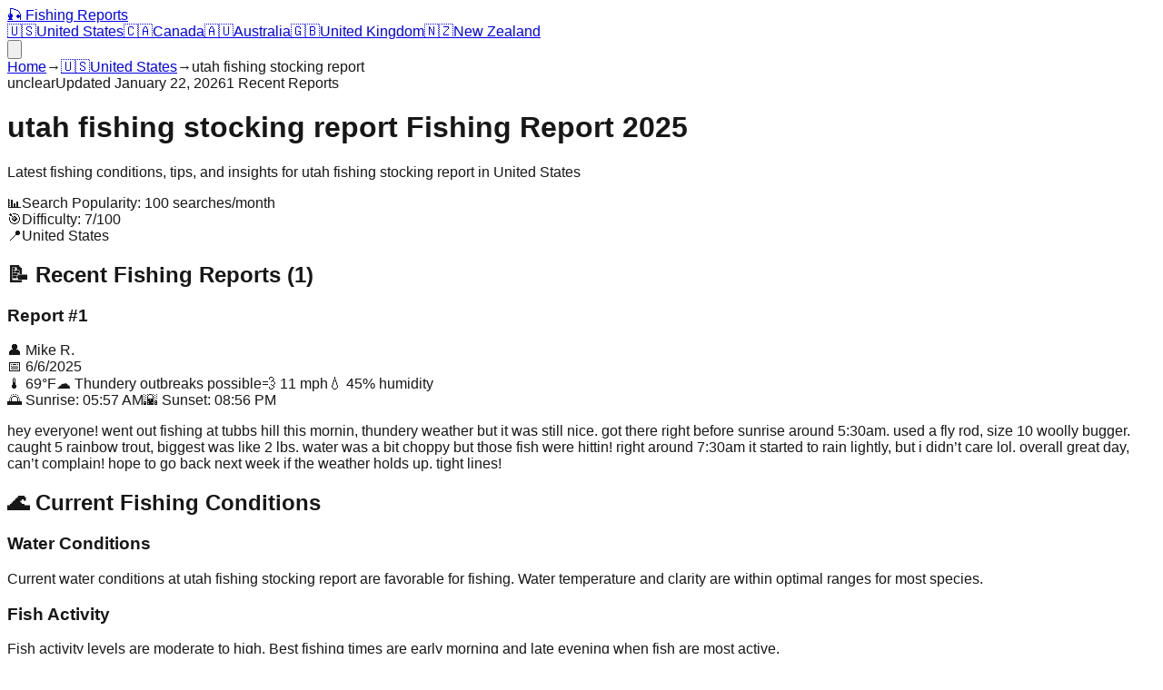

--- FILE ---
content_type: text/html; charset=utf-8
request_url: https://report-fishing.club/us/utah-fishing-stocking-report
body_size: 8520
content:
<!DOCTYPE html><html lang="en"><head><meta charSet="utf-8"/><meta name="viewport" content="width=device-width, initial-scale=1"/><link rel="stylesheet" href="/_next/static/css/3737e3107b39490d.css" data-precedence="next"/><link rel="preload" as="script" fetchPriority="low" href="/_next/static/chunks/webpack-68f22649503f8e75.js"/><script src="/_next/static/chunks/4bd1b696-67ee12fb04071d3b.js" async=""></script><script src="/_next/static/chunks/684-819c3ec28c575323.js" async=""></script><script src="/_next/static/chunks/main-app-d9794b1200c643e4.js" async=""></script><script src="/_next/static/chunks/874-992333f59fd2c78c.js" async=""></script><script src="/_next/static/chunks/app/layout-dc8634d748ab6185.js" async=""></script><script src="/_next/static/chunks/63-7df424bc3a4de27e.js" async=""></script><script src="/_next/static/chunks/app/%5Bcountry%5D/%5Bslug%5D/page-bb68b73ca589a88b.js" async=""></script><link rel="preload" href="https://pagead2.googlesyndication.com/pagead/js/adsbygoogle.js?client=ca-pub-4847346534748490" as="script"/><link rel="preload" href="https://www.googletagmanager.com/gtm.js?id=GTM-MN74VR8H" as="script"/><title>utah fishing stocking report Fishing Report 2025 | Latest Conditions &amp; Tips | Fishing Reports 2025</title><meta name="description" content="Get the latest utah fishing stocking report fishing report for 2025. Current conditions, best spots, and expert tips for successful fishing in United States."/><meta name="author" content="Fishing Reports Team"/><meta name="keywords" content="utah fishing stocking report fishing report, utah fishing stocking report fishing conditions, utah fishing stocking report fishing tips, us fishing"/><meta name="creator" content="Fishing Reports"/><meta name="publisher" content="Fishing Reports"/><meta name="robots" content="index, follow"/><meta property="og:title" content="utah fishing stocking report Fishing Report 2025"/><meta property="og:description" content="Latest fishing conditions and tips for utah fishing stocking report"/><meta property="og:type" content="article"/><meta name="twitter:card" content="summary_large_image"/><meta name="twitter:title" content="Fishing Reports 2025"/><meta name="twitter:description" content="Latest fishing reports and conditions worldwide"/><link rel="icon" href="/favicon.ico" type="image/x-icon" sizes="128x128"/><script>document.querySelectorAll('body link[rel="icon"], body link[rel="apple-touch-icon"]').forEach(el => document.head.appendChild(el))</script><script src="/_next/static/chunks/polyfills-42372ed130431b0a.js" noModule=""></script></head><body class="antialiased"><nav class="bg-white shadow-sm border-b border-gray-200 sticky top-0 z-50"><div class="container mx-auto px-4"><div class="flex items-center justify-between h-16"><a class="flex items-center gap-2 font-bold text-xl text-blue-600" href="/">🎣 Fishing Reports</a><div class="hidden md:flex items-center space-x-6"><a class="flex items-center gap-1 text-gray-700 hover:text-blue-600 transition-colors" href="/us"><span>🇺🇸</span><span class="text-sm">United States</span></a><a class="flex items-center gap-1 text-gray-700 hover:text-blue-600 transition-colors" href="/ca"><span>🇨🇦</span><span class="text-sm">Canada</span></a><a class="flex items-center gap-1 text-gray-700 hover:text-blue-600 transition-colors" href="/au"><span>🇦🇺</span><span class="text-sm">Australia</span></a><a class="flex items-center gap-1 text-gray-700 hover:text-blue-600 transition-colors" href="/uk"><span>🇬🇧</span><span class="text-sm">United Kingdom</span></a><a class="flex items-center gap-1 text-gray-700 hover:text-blue-600 transition-colors" href="/nz"><span>🇳🇿</span><span class="text-sm">New Zealand</span></a></div><div class="md:hidden"><button class="text-gray-700 hover:text-blue-600"><svg class="w-6 h-6" fill="none" stroke="currentColor" viewBox="0 0 24 24"><path stroke-linecap="round" stroke-linejoin="round" stroke-width="2" d="M4 6h16M4 12h16M4 18h16"></path></svg></button></div></div></div></nav><main><div class="min-h-screen bg-gray-50"><nav class="bg-white border-b border-gray-200 py-3"><div class="container mx-auto px-4"><div class="flex items-center space-x-2 text-sm text-gray-600"><a class="hover:text-blue-600" href="/">Home</a><span>→</span><a class="hover:text-blue-600 flex items-center gap-1" href="/us"><span>🇺🇸</span>United States</a><span>→</span><span class="text-gray-800 capitalize">utah fishing stocking report</span></div></div></nav><header class="bg-gradient-to-r from-blue-600 to-cyan-600 text-white py-12"><div class="container mx-auto px-4"><div class="max-w-4xl"><div class="flex items-center gap-2 mb-4"><span class="bg-white text-blue-600 px-3 py-1 rounded-full text-sm font-semibold">unclear</span><span class="bg-blue-500 text-white px-3 py-1 rounded-full text-sm">Updated <!-- -->January 22, 2026</span><span class="bg-green-500 text-white px-3 py-1 rounded-full text-sm">1<!-- --> Recent Reports</span></div><h1 class="text-4xl md:text-5xl font-bold mb-4 capitalize">utah fishing stocking report<!-- --> Fishing Report 2025</h1><p class="text-xl opacity-90 mb-6">Latest fishing conditions, tips, and insights for <!-- -->utah fishing stocking report<!-- --> in <!-- -->United States</p><div class="flex flex-wrap gap-4 text-sm"><div class="flex items-center gap-2"><span>📊</span><span>Search Popularity: <!-- -->100<!-- --> searches/month</span></div><div class="flex items-center gap-2"><span>🎯</span><span>Difficulty: <!-- -->7<!-- -->/100</span></div><div class="flex items-center gap-2"><span>📍</span><span>United States</span></div></div></div></div></header><div class="container mx-auto px-4 py-8"><div class="grid lg:grid-cols-3 gap-8"><div class="lg:col-span-2 space-y-8"><section class="bg-white rounded-xl shadow-lg p-6"><h2 class="text-2xl font-bold mb-4 text-gray-800 flex items-center gap-2">📝 Recent Fishing Reports (<!-- -->1<!-- -->)</h2><div class="space-y-4"><div class="border-l-4 border-blue-500 pl-4 py-3 bg-gray-50 rounded-r-lg"><div class="flex justify-between items-start mb-2"><div class="flex items-center gap-3"><h3 class="font-semibold text-gray-800">Report #<!-- -->1</h3><span class="text-sm text-gray-600">👤 <!-- -->Mike R.</span></div><span class="text-sm text-gray-500">📅 <!-- -->6/6/2025</span></div><div class="flex items-center gap-4 mb-3 text-sm text-gray-600"><span>🌡️ <!-- -->69°F</span><span>☁️ <!-- -->Thundery outbreaks possible</span><span>💨 <!-- -->11 mph</span><span>💧 <!-- -->45<!-- -->% humidity</span></div><div class="flex items-center gap-4 mb-3 text-sm text-gray-600"><span>🌅 Sunrise: <!-- -->05:57 AM</span><span>🌇 Sunset: <!-- -->08:56 PM</span></div><p class="text-gray-700 text-sm leading-relaxed">hey everyone! went out fishing at tubbs hill this mornin, thundery weather but it was still nice. got there right before sunrise around 5:30am. used a fly rod, size 10 woolly bugger. caught 5 rainbow trout, biggest was like 2 lbs. water was a bit choppy but those fish were hittin! right around 7:30am it started to rain lightly, but i didn’t care lol. overall great day, can’t complain! hope to go back next week if the weather holds up. tight lines!</p></div></div></section><section class="bg-white rounded-xl shadow-lg p-6"><h2 class="text-2xl font-bold mb-4 text-gray-800 flex items-center gap-2">🌊 Current Fishing Conditions</h2><div class="grid md:grid-cols-2 gap-6"><div class="space-y-4"><div class="p-4 bg-blue-50 rounded-lg"><h3 class="font-semibold text-blue-800 mb-2">Water Conditions</h3><p class="text-gray-700">Current water conditions at <!-- -->utah fishing stocking report<!-- --> are favorable for fishing. Water temperature and clarity are within optimal ranges for most species.</p></div><div class="p-4 bg-green-50 rounded-lg"><h3 class="font-semibold text-green-800 mb-2">Fish Activity</h3><p class="text-gray-700">Fish activity levels are moderate to high. Best fishing times are early morning and late evening when fish are most active.</p></div></div><div class="space-y-4"><div class="p-4 bg-yellow-50 rounded-lg"><h3 class="font-semibold text-yellow-800 mb-2">Weather Impact</h3><p class="text-gray-700">Recent weather patterns have been favorable for fishing. Stable conditions are expected to continue through the week.</p></div><div class="p-4 bg-purple-50 rounded-lg"><h3 class="font-semibold text-purple-800 mb-2">Best Techniques</h3><p class="text-gray-700">Local anglers report success with both live bait and artificial lures. Vary your approach based on time of day and weather conditions.</p></div></div></div></section><section class="bg-white rounded-xl shadow-lg p-6"><h2 class="text-2xl font-bold mb-4 text-gray-800 flex items-center gap-2">🎣 Expert Fishing Tips</h2><div class="grid gap-4"><div class="flex items-start gap-3 p-4 bg-gray-50 rounded-lg"><span class="bg-blue-600 text-white rounded-full w-6 h-6 flex items-center justify-center text-sm font-bold flex-shrink-0">1</span><p class="text-gray-700">Check local fishing regulations and licensing requirements</p></div><div class="flex items-start gap-3 p-4 bg-gray-50 rounded-lg"><span class="bg-blue-600 text-white rounded-full w-6 h-6 flex items-center justify-center text-sm font-bold flex-shrink-0">2</span><p class="text-gray-700">Use appropriate tackle for the target species</p></div><div class="flex items-start gap-3 p-4 bg-gray-50 rounded-lg"><span class="bg-blue-600 text-white rounded-full w-6 h-6 flex items-center justify-center text-sm font-bold flex-shrink-0">3</span><p class="text-gray-700">Consider hiring a local guide for best results</p></div><div class="flex items-start gap-3 p-4 bg-gray-50 rounded-lg"><span class="bg-blue-600 text-white rounded-full w-6 h-6 flex items-center justify-center text-sm font-bold flex-shrink-0">4</span><p class="text-gray-700">Respect the environment and practice catch and release when appropriate</p></div></div></section></div><div class="space-y-6"><div class="bg-white rounded-xl shadow-lg p-6"><h3 class="text-xl font-bold mb-4 text-gray-800">🎣 Recommended Fishing Gear</h3><div class="text-center"><a href="https://amzn.to/4nF5csl" target="_blank" rel="noopener noreferrer" class="block hover:opacity-90 transition-opacity mb-4"><img alt="Professional Fishing Rod Rack - Organize Your Fishing Gear" loading="lazy" width="1000" height="1000" decoding="async" data-nimg="1" class="w-full rounded-lg  transition-shadow" style="color:transparent" srcSet="/_next/image?url=%2Fimages%2FB0931QKYYL.jpg&amp;w=1080&amp;q=75 1x, /_next/image?url=%2Fimages%2FB0931QKYYL.jpg&amp;w=2048&amp;q=75 2x" src="/_next/image?url=%2Fimages%2FB0931QKYYL.jpg&amp;w=2048&amp;q=75"/></a><a href="https://amzn.to/4nF5csl" target="_blank" rel="nofollow" class="inline-block bg-gradient-to-r from-yellow-400 to-yellow-500 hover:from-yellow-500 hover:to-yellow-600 text-black font-semibold py-2 px-6 rounded-lg transition-all duration-200 text-sm animate-bounce hover:animate-pulse hover:scale-105 hover:shadow-lg">View on Amazon</a></div></div><div class="bg-white rounded-xl shadow-lg p-6"><h3 class="text-xl font-bold mb-4 text-gray-800">Quick Info</h3><div class="space-y-3"><div class="flex justify-between"><span class="text-gray-600">Location Type:</span><span class="font-semibold capitalize">unclear</span></div><div class="flex justify-between"><span class="text-gray-600">Country:</span><span class="font-semibold">United States</span></div><div class="flex justify-between"><span class="text-gray-600">Popularity:</span><span class="font-semibold">100<!-- --> searches/month</span></div><div class="flex justify-between"><span class="text-gray-600">Reports Available:</span><span class="font-semibold">1</span></div><div class="flex justify-between"><span class="text-gray-600">Last Updated:</span><span class="font-semibold">January 22, 2026</span></div></div></div><div class="bg-white rounded-xl shadow-lg p-6"><h3 class="text-xl font-bold mb-4 text-gray-800">Similar <!-- -->unclear<!-- --> Reports</h3><div class="space-y-3"><a class="block p-3 border border-gray-200 rounded-lg hover:border-blue-300 hover:shadow-sm transition-all duration-200" href="/us/betty-and-nicks"><h4 class="font-medium text-gray-800 text-sm capitalize line-clamp-2">betty and nicks</h4><span class="text-xs text-gray-500">Popularity: <!-- -->700<!-- --> searches/month</span></a><a class="block p-3 border border-gray-200 rounded-lg hover:border-blue-300 hover:shadow-sm transition-all duration-200" href="/us/cape-cod-canal"><h4 class="font-medium text-gray-800 text-sm capitalize line-clamp-2">cape cod canal</h4><span class="text-xs text-gray-500">Popularity: <!-- -->700<!-- --> searches/month</span></a><a class="block p-3 border border-gray-200 rounded-lg hover:border-blue-300 hover:shadow-sm transition-all duration-200" href="/us/daily-oceanana-pier"><h4 class="font-medium text-gray-800 text-sm capitalize line-clamp-2">daily oceanana pier</h4><span class="text-xs text-gray-500">Popularity: <!-- -->700<!-- --> searches/month</span></a><a class="block p-3 border border-gray-200 rounded-lg hover:border-blue-300 hover:shadow-sm transition-all duration-200" href="/us/on-the-water"><h4 class="font-medium text-gray-800 text-sm capitalize line-clamp-2">on the water</h4><span class="text-xs text-gray-500">Popularity: <!-- -->700<!-- --> searches/month</span></a><a class="block p-3 border border-gray-200 rounded-lg hover:border-blue-300 hover:shadow-sm transition-all duration-200" href="/us/betty-and-nick-s"><h4 class="font-medium text-gray-800 text-sm capitalize line-clamp-2">betty and nick`s</h4><span class="text-xs text-gray-500">Popularity: <!-- -->300<!-- --> searches/month</span></a><a class="block p-3 border border-gray-200 rounded-lg hover:border-blue-300 hover:shadow-sm transition-all duration-200" href="/us/betty-&amp;-nick-s"><h4 class="font-medium text-gray-800 text-sm capitalize line-clamp-2">betty &amp; nick`s</h4><span class="text-xs text-gray-500">Popularity: <!-- -->300<!-- --> searches/month</span></a></div></div><div class="bg-white rounded-xl shadow-lg p-6"><h3 class="text-xl font-bold mb-4 text-gray-800">Nearby Fishing Spots</h3><div class="space-y-3"><a class="block p-3 border border-gray-200 rounded-lg hover:border-blue-300 hover:shadow-sm transition-all duration-200" href="/us/utah"><h4 class="font-medium text-gray-800 text-sm capitalize line-clamp-2">utah</h4><div class="flex justify-between text-xs text-gray-500"><span>region</span><span>Popularity: <!-- -->10000<!-- --> searches/month</span></div></a><a class="block p-3 border border-gray-200 rounded-lg hover:border-blue-300 hover:shadow-sm transition-all duration-200" href="/us/northern-utah"><h4 class="font-medium text-gray-800 text-sm capitalize line-clamp-2">northern utah</h4><div class="flex justify-between text-xs text-gray-500"><span>generic report</span><span>Popularity: <!-- -->250<!-- --> searches/month</span></div></a><a class="block p-3 border border-gray-200 rounded-lg hover:border-blue-300 hover:shadow-sm transition-all duration-200" href="/us/utah-lake"><h4 class="font-medium text-gray-800 text-sm capitalize line-clamp-2">utah lake</h4><div class="flex justify-between text-xs text-gray-500"><span>lake</span><span>Popularity: <!-- -->250<!-- --> searches/month</span></div></a><a class="block p-3 border border-gray-200 rounded-lg hover:border-blue-300 hover:shadow-sm transition-all duration-200" href="/us/green-river-utah"><h4 class="font-medium text-gray-800 text-sm capitalize line-clamp-2">green river utah</h4><div class="flex justify-between text-xs text-gray-500"><span>river</span><span>Popularity: <!-- -->200<!-- --> searches/month</span></div></a></div></div></div></div></div></div><!--$--><!--/$--><!--$--><!--/$--></main><footer class="bg-gray-800 text-white py-12"><div class="container mx-auto px-4"><div class="grid md:grid-cols-4 gap-8"><div><h3 class="text-lg font-bold mb-4 flex items-center gap-2">🎣 Fishing Reports</h3><p class="text-gray-300 text-sm">Your trusted source for the latest fishing reports and conditions worldwide.</p></div><div><h4 class="font-semibold mb-4">Countries</h4><div class="space-y-2"><a class="block text-gray-300 hover:text-white text-sm transition-colors" href="/us">🇺🇸<!-- --> <!-- -->United States</a><a class="block text-gray-300 hover:text-white text-sm transition-colors" href="/ca">🇨🇦<!-- --> <!-- -->Canada</a><a class="block text-gray-300 hover:text-white text-sm transition-colors" href="/au">🇦🇺<!-- --> <!-- -->Australia</a><a class="block text-gray-300 hover:text-white text-sm transition-colors" href="/uk">🇬🇧<!-- --> <!-- -->United Kingdom</a><a class="block text-gray-300 hover:text-white text-sm transition-colors" href="/nz">🇳🇿<!-- --> <!-- -->New Zealand</a></div></div><div><h4 class="font-semibold mb-4">Categories</h4><div class="space-y-2 text-sm text-gray-300"><div>🏞️ Lake Reports</div><div>🌊 River Reports</div><div>🏖️ Coastal Reports</div><div>🏝️ Island Reports</div><div>🌊 Bay Reports</div></div></div><div><h4 class="font-semibold mb-4">About</h4><div class="space-y-2 text-sm"><a class="block text-gray-300 hover:text-white transition-colors" href="/about">About Us</a><a class="block text-gray-300 hover:text-white transition-colors" href="/contact">Contact</a><div class="text-gray-300">Latest Conditions</div><div class="text-gray-300">Expert Tips</div><div class="text-gray-300">Local Insights</div><div class="text-gray-300">Updated Daily</div></div></div></div><div class="border-t border-gray-700 mt-8 pt-8 text-center text-gray-300 text-sm"><div class="flex flex-wrap justify-center gap-4 mb-4"><a class="hover:text-white transition-colors" href="/privacy">Privacy Policy</a><a class="hover:text-white transition-colors" href="/terms">Terms of Use</a><a class="hover:text-white transition-colors" href="/contact">Contact Us</a><a class="hover:text-white transition-colors" href="/about">About</a></div><p>© 2025 Fishing Reports. All rights reserved.</p></div></div></footer><script src="/_next/static/chunks/webpack-68f22649503f8e75.js" async=""></script><script>(self.__next_f=self.__next_f||[]).push([0])</script><script>self.__next_f.push([1,"1:\"$Sreact.fragment\"\n2:I[9243,[\"874\",\"static/chunks/874-992333f59fd2c78c.js\",\"177\",\"static/chunks/app/layout-dc8634d748ab6185.js\"],\"\"]\n3:I[6874,[\"874\",\"static/chunks/874-992333f59fd2c78c.js\",\"63\",\"static/chunks/63-7df424bc3a4de27e.js\",\"27\",\"static/chunks/app/%5Bcountry%5D/%5Bslug%5D/page-bb68b73ca589a88b.js\"],\"*\"]\n4:I[7555,[],\"\"]\n5:I[1295,[],\"\"]\n6:I[6063,[\"874\",\"static/chunks/874-992333f59fd2c78c.js\",\"177\",\"static/chunks/app/layout-dc8634d748ab6185.js\"],\"GoogleTagManager\"]\n8:I[9665,[],\"MetadataBoundary\"]\na:I[9665,[],\"OutletBoundary\"]\nd:I[4911,[],\"AsyncMetadataOutlet\"]\nf:I[9665,[],\"ViewportBoundary\"]\n11:I[6614,[],\"\"]\n12:\"$Sreact.suspense\"\n13:I[4911,[],\"AsyncMetadata\"]\n:HL[\"/_next/static/css/3737e3107b39490d.css\",\"style\"]\n"])</script><script>self.__next_f.push([1,"0:{\"P\":null,\"b\":\"7yXATAazZTjgDXxx9Z-By\",\"p\":\"\",\"c\":[\"\",\"us\",\"utah-fishing-stocking-report\"],\"i\":false,\"f\":[[[\"\",{\"children\":[[\"country\",\"us\",\"d\"],{\"children\":[[\"slug\",\"utah-fishing-stocking-report\",\"d\"],{\"children\":[\"__PAGE__\",{}]}]}]},\"$undefined\",\"$undefined\",true],[\"\",[\"$\",\"$1\",\"c\",{\"children\":[[[\"$\",\"link\",\"0\",{\"rel\":\"stylesheet\",\"href\":\"/_next/static/css/3737e3107b39490d.css\",\"precedence\":\"next\",\"crossOrigin\":\"$undefined\",\"nonce\":\"$undefined\"}]],[\"$\",\"html\",null,{\"lang\":\"en\",\"children\":[[\"$\",\"$L2\",null,{\"async\":true,\"src\":\"https://pagead2.googlesyndication.com/pagead/js/adsbygoogle.js?client=ca-pub-4847346534748490\",\"crossorigin\":\"anonymous\"}],[\"$\",\"body\",null,{\"className\":\"antialiased\",\"children\":[[\"$\",\"nav\",null,{\"className\":\"bg-white shadow-sm border-b border-gray-200 sticky top-0 z-50\",\"children\":[\"$\",\"div\",null,{\"className\":\"container mx-auto px-4\",\"children\":[\"$\",\"div\",null,{\"className\":\"flex items-center justify-between h-16\",\"children\":[[\"$\",\"$L3\",null,{\"href\":\"/\",\"className\":\"flex items-center gap-2 font-bold text-xl text-blue-600\",\"children\":\"🎣 Fishing Reports\"}],[\"$\",\"div\",null,{\"className\":\"hidden md:flex items-center space-x-6\",\"children\":[[\"$\",\"$L3\",\"us\",{\"href\":\"/us\",\"className\":\"flex items-center gap-1 text-gray-700 hover:text-blue-600 transition-colors\",\"children\":[[\"$\",\"span\",null,{\"children\":\"🇺🇸\"}],[\"$\",\"span\",null,{\"className\":\"text-sm\",\"children\":\"United States\"}]]}],[\"$\",\"$L3\",\"ca\",{\"href\":\"/ca\",\"className\":\"flex items-center gap-1 text-gray-700 hover:text-blue-600 transition-colors\",\"children\":[[\"$\",\"span\",null,{\"children\":\"🇨🇦\"}],[\"$\",\"span\",null,{\"className\":\"text-sm\",\"children\":\"Canada\"}]]}],[\"$\",\"$L3\",\"au\",{\"href\":\"/au\",\"className\":\"flex items-center gap-1 text-gray-700 hover:text-blue-600 transition-colors\",\"children\":[[\"$\",\"span\",null,{\"children\":\"🇦🇺\"}],[\"$\",\"span\",null,{\"className\":\"text-sm\",\"children\":\"Australia\"}]]}],[\"$\",\"$L3\",\"uk\",{\"href\":\"/uk\",\"className\":\"flex items-center gap-1 text-gray-700 hover:text-blue-600 transition-colors\",\"children\":[[\"$\",\"span\",null,{\"children\":\"🇬🇧\"}],[\"$\",\"span\",null,{\"className\":\"text-sm\",\"children\":\"United Kingdom\"}]]}],[\"$\",\"$L3\",\"nz\",{\"href\":\"/nz\",\"className\":\"flex items-center gap-1 text-gray-700 hover:text-blue-600 transition-colors\",\"children\":[[\"$\",\"span\",null,{\"children\":\"🇳🇿\"}],[\"$\",\"span\",null,{\"className\":\"text-sm\",\"children\":\"New Zealand\"}]]}]]}],[\"$\",\"div\",null,{\"className\":\"md:hidden\",\"children\":[\"$\",\"button\",null,{\"className\":\"text-gray-700 hover:text-blue-600\",\"children\":[\"$\",\"svg\",null,{\"className\":\"w-6 h-6\",\"fill\":\"none\",\"stroke\":\"currentColor\",\"viewBox\":\"0 0 24 24\",\"children\":[\"$\",\"path\",null,{\"strokeLinecap\":\"round\",\"strokeLinejoin\":\"round\",\"strokeWidth\":2,\"d\":\"M4 6h16M4 12h16M4 18h16\"}]}]}]}]]}]}]}],[\"$\",\"main\",null,{\"children\":[\"$\",\"$L4\",null,{\"parallelRouterKey\":\"children\",\"error\":\"$undefined\",\"errorStyles\":\"$undefined\",\"errorScripts\":\"$undefined\",\"template\":[\"$\",\"$L5\",null,{}],\"templateStyles\":\"$undefined\",\"templateScripts\":\"$undefined\",\"notFound\":[[[\"$\",\"title\",null,{\"children\":\"404: This page could not be found.\"}],[\"$\",\"div\",null,{\"style\":{\"fontFamily\":\"system-ui,\\\"Segoe UI\\\",Roboto,Helvetica,Arial,sans-serif,\\\"Apple Color Emoji\\\",\\\"Segoe UI Emoji\\\"\",\"height\":\"100vh\",\"textAlign\":\"center\",\"display\":\"flex\",\"flexDirection\":\"column\",\"alignItems\":\"center\",\"justifyContent\":\"center\"},\"children\":[\"$\",\"div\",null,{\"children\":[[\"$\",\"style\",null,{\"dangerouslySetInnerHTML\":{\"__html\":\"body{color:#000;background:#fff;margin:0}.next-error-h1{border-right:1px solid rgba(0,0,0,.3)}@media (prefers-color-scheme:dark){body{color:#fff;background:#000}.next-error-h1{border-right:1px solid rgba(255,255,255,.3)}}\"}}],[\"$\",\"h1\",null,{\"className\":\"next-error-h1\",\"style\":{\"display\":\"inline-block\",\"margin\":\"0 20px 0 0\",\"padding\":\"0 23px 0 0\",\"fontSize\":24,\"fontWeight\":500,\"verticalAlign\":\"top\",\"lineHeight\":\"49px\"},\"children\":404}],[\"$\",\"div\",null,{\"style\":{\"display\":\"inline-block\"},\"children\":[\"$\",\"h2\",null,{\"style\":{\"fontSize\":14,\"fontWeight\":400,\"lineHeight\":\"49px\",\"margin\":0},\"children\":\"This page could not be found.\"}]}]]}]}]],[]],\"forbidden\":\"$undefined\",\"unauthorized\":\"$undefined\"}]}],[\"$\",\"footer\",null,{\"className\":\"bg-gray-800 text-white py-12\",\"children\":[\"$\",\"div\",null,{\"className\":\"container mx-auto px-4\",\"children\":[[\"$\",\"div\",null,{\"className\":\"grid md:grid-cols-4 gap-8\",\"children\":[[\"$\",\"div\",null,{\"children\":[[\"$\",\"h3\",null,{\"className\":\"text-lg font-bold mb-4 flex items-center gap-2\",\"children\":\"🎣 Fishing Reports\"}],[\"$\",\"p\",null,{\"className\":\"text-gray-300 text-sm\",\"children\":\"Your trusted source for the latest fishing reports and conditions worldwide.\"}]]}],[\"$\",\"div\",null,{\"children\":[[\"$\",\"h4\",null,{\"className\":\"font-semibold mb-4\",\"children\":\"Countries\"}],[\"$\",\"div\",null,{\"className\":\"space-y-2\",\"children\":[[\"$\",\"$L3\",\"us\",{\"href\":\"/us\",\"className\":\"block text-gray-300 hover:text-white text-sm transition-colors\",\"children\":[\"🇺🇸\",\" \",\"United States\"]}],[\"$\",\"$L3\",\"ca\",{\"href\":\"/ca\",\"className\":\"block text-gray-300 hover:text-white text-sm transition-colors\",\"children\":[\"🇨🇦\",\" \",\"Canada\"]}],[\"$\",\"$L3\",\"au\",{\"href\":\"/au\",\"className\":\"block text-gray-300 hover:text-white text-sm transition-colors\",\"children\":[\"🇦🇺\",\" \",\"Australia\"]}],[\"$\",\"$L3\",\"uk\",{\"href\":\"/uk\",\"className\":\"block text-gray-300 hover:text-white text-sm transition-colors\",\"children\":[\"🇬🇧\",\" \",\"United Kingdom\"]}],[\"$\",\"$L3\",\"nz\",{\"href\":\"/nz\",\"className\":\"block text-gray-300 hover:text-white text-sm transition-colors\",\"children\":[\"🇳🇿\",\" \",\"New Zealand\"]}]]}]]}],[\"$\",\"div\",null,{\"children\":[[\"$\",\"h4\",null,{\"className\":\"font-semibold mb-4\",\"children\":\"Categories\"}],[\"$\",\"div\",null,{\"className\":\"space-y-2 text-sm text-gray-300\",\"children\":[[\"$\",\"div\",null,{\"children\":\"🏞️ Lake Reports\"}],[\"$\",\"div\",null,{\"children\":\"🌊 River Reports\"}],[\"$\",\"div\",null,{\"children\":\"🏖️ Coastal Reports\"}],[\"$\",\"div\",null,{\"children\":\"🏝️ Island Reports\"}],[\"$\",\"div\",null,{\"children\":\"🌊 Bay Reports\"}]]}]]}],[\"$\",\"div\",null,{\"children\":[[\"$\",\"h4\",null,{\"className\":\"font-semibold mb-4\",\"children\":\"About\"}],[\"$\",\"div\",null,{\"className\":\"space-y-2 text-sm\",\"children\":[[\"$\",\"$L3\",null,{\"href\":\"/about\",\"className\":\"block text-gray-300 hover:text-white transition-colors\",\"children\":\"About Us\"}],[\"$\",\"$L3\",null,{\"href\":\"/contact\",\"className\":\"block text-gray-300 hover:text-white transition-colors\",\"children\":\"Contact\"}],[\"$\",\"div\",null,{\"className\":\"text-gray-300\",\"children\":\"Latest Conditions\"}],[\"$\",\"div\",null,{\"className\":\"text-gray-300\",\"children\":\"Expert Tips\"}],[\"$\",\"div\",null,{\"className\":\"text-gray-300\",\"children\":\"Local Insights\"}],[\"$\",\"div\",null,{\"className\":\"text-gray-300\",\"children\":\"Updated Daily\"}]]}]]}]]}],[\"$\",\"div\",null,{\"className\":\"border-t border-gray-700 mt-8 pt-8 text-center text-gray-300 text-sm\",\"children\":[[\"$\",\"div\",null,{\"className\":\"flex flex-wrap justify-center gap-4 mb-4\",\"children\":[[\"$\",\"$L3\",null,{\"href\":\"/privacy\",\"className\":\"hover:text-white transition-colors\",\"children\":\"Privacy Policy\"}],[\"$\",\"$L3\",null,{\"href\":\"/terms\",\"className\":\"hover:text-white transition-colors\",\"children\":\"Terms of Use\"}],[\"$\",\"$L3\",null,{\"href\":\"/contact\",\"className\":\"hover:text-white transition-colors\",\"children\":\"Contact Us\"}],[\"$\",\"$L3\",null,{\"href\":\"/about\",\"className\":\"hover:text-white transition-colors\",\"children\":\"About\"}]]}],[\"$\",\"p\",null,{\"children\":\"© 2025 Fishing Reports. All rights reserved.\"}]]}]]}]}]]}],[\"$\",\"$L6\",null,{\"gtmId\":\"GTM-MN74VR8H\"}]]}]]}],{\"children\":[[\"country\",\"us\",\"d\"],[\"$\",\"$1\",\"c\",{\"children\":[null,[\"$\",\"$L4\",null,{\"parallelRouterKey\":\"children\",\"error\":\"$undefined\",\"errorStyles\":\"$undefined\",\"errorScripts\":\"$undefined\",\"template\":[\"$\",\"$L5\",null,{}],\"templateStyles\":\"$undefined\",\"templateScripts\":\"$undefined\",\"notFound\":\"$undefined\",\"forbidden\":\"$undefined\",\"unauthorized\":\"$undefined\"}]]}],{\"children\":[[\"slug\",\"utah-fishing-stocking-report\",\"d\"],[\"$\",\"$1\",\"c\",{\"children\":[null,[\"$\",\"$L4\",null,{\"parallelRouterKey\":\"children\",\"error\":\"$undefined\",\"errorStyles\":\"$undefined\",\"errorScripts\":\"$undefined\",\"template\":[\"$\",\"$L5\",null,{}],\"templateStyles\":\"$undefined\",\"templateScripts\":\"$undefined\",\"notFound\":\"$undefined\",\"forbidden\":\"$undefined\",\"unauthorized\":\"$undefined\"}]]}],{\"children\":[\"__PAGE__\",[\"$\",\"$1\",\"c\",{\"children\":[\"$L7\",[\"$\",\"$L8\",null,{\"children\":\"$L9\"}],null,[\"$\",\"$La\",null,{\"children\":[\"$Lb\",\"$Lc\",[\"$\",\"$Ld\",null,{\"promise\":\"$@e\"}]]}]]}],{},null,false]},null,false]},null,false]},null,false],[\"$\",\"$1\",\"h\",{\"children\":[null,[\"$\",\"$1\",\"exyi63TvInGjPTCGiB1IA\",{\"children\":[[\"$\",\"$Lf\",null,{\"children\":\"$L10\"}],null]}],null]}],false]],\"m\":\"$undefined\",\"G\":[\"$11\",\"$undefined\"],\"s\":false,\"S\":false}\n"])</script><script>self.__next_f.push([1,"9:[\"$\",\"$12\",null,{\"fallback\":null,\"children\":[\"$\",\"$L13\",null,{\"promise\":\"$@14\"}]}]\nc:null\n10:[[\"$\",\"meta\",\"0\",{\"charSet\":\"utf-8\"}],[\"$\",\"meta\",\"1\",{\"name\":\"viewport\",\"content\":\"width=device-width, initial-scale=1\"}]]\nb:null\n"])</script><script>self.__next_f.push([1,"14:{\"metadata\":[[\"$\",\"title\",\"0\",{\"children\":\"utah fishing stocking report Fishing Report 2025 | Latest Conditions \u0026 Tips | Fishing Reports 2025\"}],[\"$\",\"meta\",\"1\",{\"name\":\"description\",\"content\":\"Get the latest utah fishing stocking report fishing report for 2025. Current conditions, best spots, and expert tips for successful fishing in United States.\"}],[\"$\",\"meta\",\"2\",{\"name\":\"author\",\"content\":\"Fishing Reports Team\"}],[\"$\",\"meta\",\"3\",{\"name\":\"keywords\",\"content\":\"utah fishing stocking report fishing report, utah fishing stocking report fishing conditions, utah fishing stocking report fishing tips, us fishing\"}],[\"$\",\"meta\",\"4\",{\"name\":\"creator\",\"content\":\"Fishing Reports\"}],[\"$\",\"meta\",\"5\",{\"name\":\"publisher\",\"content\":\"Fishing Reports\"}],[\"$\",\"meta\",\"6\",{\"name\":\"robots\",\"content\":\"index, follow\"}],[\"$\",\"meta\",\"7\",{\"property\":\"og:title\",\"content\":\"utah fishing stocking report Fishing Report 2025\"}],[\"$\",\"meta\",\"8\",{\"property\":\"og:description\",\"content\":\"Latest fishing conditions and tips for utah fishing stocking report\"}],[\"$\",\"meta\",\"9\",{\"property\":\"og:type\",\"content\":\"article\"}],[\"$\",\"meta\",\"10\",{\"name\":\"twitter:card\",\"content\":\"summary_large_image\"}],[\"$\",\"meta\",\"11\",{\"name\":\"twitter:title\",\"content\":\"Fishing Reports 2025\"}],[\"$\",\"meta\",\"12\",{\"name\":\"twitter:description\",\"content\":\"Latest fishing reports and conditions worldwide\"}],[\"$\",\"link\",\"13\",{\"rel\":\"icon\",\"href\":\"/favicon.ico\",\"type\":\"image/x-icon\",\"sizes\":\"128x128\"}]],\"error\":null,\"digest\":\"$undefined\"}\ne:{\"metadata\":\"$14:metadata\",\"error\":null,\"digest\":\"$undefined\"}\n"])</script><script>self.__next_f.push([1,"15:I[3063,[\"874\",\"static/chunks/874-992333f59fd2c78c.js\",\"63\",\"static/chunks/63-7df424bc3a4de27e.js\",\"27\",\"static/chunks/app/%5Bcountry%5D/%5Bslug%5D/page-bb68b73ca589a88b.js\"],\"Image\"]\n"])</script><script>self.__next_f.push([1,"7:[\"$\",\"div\",null,{\"className\":\"min-h-screen bg-gray-50\",\"children\":[[\"$\",\"nav\",null,{\"className\":\"bg-white border-b border-gray-200 py-3\",\"children\":[\"$\",\"div\",null,{\"className\":\"container mx-auto px-4\",\"children\":[\"$\",\"div\",null,{\"className\":\"flex items-center space-x-2 text-sm text-gray-600\",\"children\":[[\"$\",\"$L3\",null,{\"href\":\"/\",\"className\":\"hover:text-blue-600\",\"children\":\"Home\"}],[\"$\",\"span\",null,{\"children\":\"→\"}],[\"$\",\"$L3\",null,{\"href\":\"/us\",\"className\":\"hover:text-blue-600 flex items-center gap-1\",\"children\":[[\"$\",\"span\",null,{\"children\":\"🇺🇸\"}],\"United States\"]}],[\"$\",\"span\",null,{\"children\":\"→\"}],[\"$\",\"span\",null,{\"className\":\"text-gray-800 capitalize\",\"children\":\"utah fishing stocking report\"}]]}]}]}],[\"$\",\"header\",null,{\"className\":\"bg-gradient-to-r from-blue-600 to-cyan-600 text-white py-12\",\"children\":[\"$\",\"div\",null,{\"className\":\"container mx-auto px-4\",\"children\":[\"$\",\"div\",null,{\"className\":\"max-w-4xl\",\"children\":[[\"$\",\"div\",null,{\"className\":\"flex items-center gap-2 mb-4\",\"children\":[[\"$\",\"span\",null,{\"className\":\"bg-white text-blue-600 px-3 py-1 rounded-full text-sm font-semibold\",\"children\":\"unclear\"}],[\"$\",\"span\",null,{\"className\":\"bg-blue-500 text-white px-3 py-1 rounded-full text-sm\",\"children\":[\"Updated \",\"January 22, 2026\"]}],[\"$\",\"span\",null,{\"className\":\"bg-green-500 text-white px-3 py-1 rounded-full text-sm\",\"children\":[1,\" Recent Reports\"]}]]}],[\"$\",\"h1\",null,{\"className\":\"text-4xl md:text-5xl font-bold mb-4 capitalize\",\"children\":[\"utah fishing stocking report\",\" Fishing Report 2025\"]}],[\"$\",\"p\",null,{\"className\":\"text-xl opacity-90 mb-6\",\"children\":[\"Latest fishing conditions, tips, and insights for \",\"utah fishing stocking report\",\" in \",\"United States\"]}],[\"$\",\"div\",null,{\"className\":\"flex flex-wrap gap-4 text-sm\",\"children\":[[\"$\",\"div\",null,{\"className\":\"flex items-center gap-2\",\"children\":[[\"$\",\"span\",null,{\"children\":\"📊\"}],[\"$\",\"span\",null,{\"children\":[\"Search Popularity: \",100,\" searches/month\"]}]]}],[\"$\",\"div\",null,{\"className\":\"flex items-center gap-2\",\"children\":[[\"$\",\"span\",null,{\"children\":\"🎯\"}],[\"$\",\"span\",null,{\"children\":[\"Difficulty: \",7,\"/100\"]}]]}],[\"$\",\"div\",null,{\"className\":\"flex items-center gap-2\",\"children\":[[\"$\",\"span\",null,{\"children\":\"📍\"}],[\"$\",\"span\",null,{\"children\":\"United States\"}]]}]]}]]}]}]}],[\"$\",\"div\",null,{\"className\":\"container mx-auto px-4 py-8\",\"children\":[\"$\",\"div\",null,{\"className\":\"grid lg:grid-cols-3 gap-8\",\"children\":[[\"$\",\"div\",null,{\"className\":\"lg:col-span-2 space-y-8\",\"children\":[[\"$\",\"section\",null,{\"className\":\"bg-white rounded-xl shadow-lg p-6\",\"children\":[[\"$\",\"h2\",null,{\"className\":\"text-2xl font-bold mb-4 text-gray-800 flex items-center gap-2\",\"children\":[\"📝 Recent Fishing Reports (\",1,\")\"]}],[\"$\",\"div\",null,{\"className\":\"space-y-4\",\"children\":[[\"$\",\"div\",\"684286c2ca1654fdd9f6234d\",{\"className\":\"border-l-4 border-blue-500 pl-4 py-3 bg-gray-50 rounded-r-lg\",\"children\":[[\"$\",\"div\",null,{\"className\":\"flex justify-between items-start mb-2\",\"children\":[[\"$\",\"div\",null,{\"className\":\"flex items-center gap-3\",\"children\":[[\"$\",\"h3\",null,{\"className\":\"font-semibold text-gray-800\",\"children\":[\"Report #\",1]}],[\"$\",\"span\",null,{\"className\":\"text-sm text-gray-600\",\"children\":[\"👤 \",\"Mike R.\"]}]]}],[\"$\",\"span\",null,{\"className\":\"text-sm text-gray-500\",\"children\":[\"📅 \",\"6/6/2025\"]}]]}],[\"$\",\"div\",null,{\"className\":\"flex items-center gap-4 mb-3 text-sm text-gray-600\",\"children\":[[\"$\",\"span\",null,{\"children\":[\"🌡️ \",\"69°F\"]}],[\"$\",\"span\",null,{\"children\":[\"☁️ \",\"Thundery outbreaks possible\"]}],[\"$\",\"span\",null,{\"children\":[\"💨 \",\"11 mph\"]}],[\"$\",\"span\",null,{\"children\":[\"💧 \",45,\"% humidity\"]}]]}],[\"$\",\"div\",null,{\"className\":\"flex items-center gap-4 mb-3 text-sm text-gray-600\",\"children\":[[\"$\",\"span\",null,{\"children\":[\"🌅 Sunrise: \",\"05:57 AM\"]}],[\"$\",\"span\",null,{\"children\":[\"🌇 Sunset: \",\"08:56 PM\"]}]]}],[\"$\",\"p\",null,{\"className\":\"text-gray-700 text-sm leading-relaxed\",\"children\":\"hey everyone! went out fishing at tubbs hill this mornin, thundery weather but it was still nice. got there right before sunrise around 5:30am. used a fly rod, size 10 woolly bugger. caught 5 rainbow trout, biggest was like 2 lbs. water was a bit choppy but those fish were hittin! right around 7:30am it started to rain lightly, but i didn’t care lol. overall great day, can’t complain! hope to go back next week if the weather holds up. tight lines!\"}]]}]]}]]}],[\"$\",\"section\",null,{\"className\":\"bg-white rounded-xl shadow-lg p-6\",\"children\":[[\"$\",\"h2\",null,{\"className\":\"text-2xl font-bold mb-4 text-gray-800 flex items-center gap-2\",\"children\":\"🌊 Current Fishing Conditions\"}],[\"$\",\"div\",null,{\"className\":\"grid md:grid-cols-2 gap-6\",\"children\":[[\"$\",\"div\",null,{\"className\":\"space-y-4\",\"children\":[[\"$\",\"div\",null,{\"className\":\"p-4 bg-blue-50 rounded-lg\",\"children\":[[\"$\",\"h3\",null,{\"className\":\"font-semibold text-blue-800 mb-2\",\"children\":\"Water Conditions\"}],[\"$\",\"p\",null,{\"className\":\"text-gray-700\",\"children\":[\"Current water conditions at \",\"utah fishing stocking report\",\" are favorable for fishing. Water temperature and clarity are within optimal ranges for most species.\"]}]]}],[\"$\",\"div\",null,{\"className\":\"p-4 bg-green-50 rounded-lg\",\"children\":[[\"$\",\"h3\",null,{\"className\":\"font-semibold text-green-800 mb-2\",\"children\":\"Fish Activity\"}],[\"$\",\"p\",null,{\"className\":\"text-gray-700\",\"children\":\"Fish activity levels are moderate to high. Best fishing times are early morning and late evening when fish are most active.\"}]]}]]}],[\"$\",\"div\",null,{\"className\":\"space-y-4\",\"children\":[[\"$\",\"div\",null,{\"className\":\"p-4 bg-yellow-50 rounded-lg\",\"children\":[[\"$\",\"h3\",null,{\"className\":\"font-semibold text-yellow-800 mb-2\",\"children\":\"Weather Impact\"}],[\"$\",\"p\",null,{\"className\":\"text-gray-700\",\"children\":\"Recent weather patterns have been favorable for fishing. Stable conditions are expected to continue through the week.\"}]]}],[\"$\",\"div\",null,{\"className\":\"p-4 bg-purple-50 rounded-lg\",\"children\":[[\"$\",\"h3\",null,{\"className\":\"font-semibold text-purple-800 mb-2\",\"children\":\"Best Techniques\"}],[\"$\",\"p\",null,{\"className\":\"text-gray-700\",\"children\":\"Local anglers report success with both live bait and artificial lures. Vary your approach based on time of day and weather conditions.\"}]]}]]}]]}]]}],[\"$\",\"section\",null,{\"className\":\"bg-white rounded-xl shadow-lg p-6\",\"children\":[[\"$\",\"h2\",null,{\"className\":\"text-2xl font-bold mb-4 text-gray-800 flex items-center gap-2\",\"children\":\"🎣 Expert Fishing Tips\"}],[\"$\",\"div\",null,{\"className\":\"grid gap-4\",\"children\":[[\"$\",\"div\",\"0\",{\"className\":\"flex items-start gap-3 p-4 bg-gray-50 rounded-lg\",\"children\":[[\"$\",\"span\",null,{\"className\":\"bg-blue-600 text-white rounded-full w-6 h-6 flex items-center justify-center text-sm font-bold flex-shrink-0\",\"children\":1}],[\"$\",\"p\",null,{\"className\":\"text-gray-700\",\"children\":\"Check local fishing regulations and licensing requirements\"}]]}],[\"$\",\"div\",\"1\",{\"className\":\"flex items-start gap-3 p-4 bg-gray-50 rounded-lg\",\"children\":[[\"$\",\"span\",null,{\"className\":\"bg-blue-600 text-white rounded-full w-6 h-6 flex items-center justify-center text-sm font-bold flex-shrink-0\",\"children\":2}],[\"$\",\"p\",null,{\"className\":\"text-gray-700\",\"children\":\"Use appropriate tackle for the target species\"}]]}],[\"$\",\"div\",\"2\",{\"className\":\"flex items-start gap-3 p-4 bg-gray-50 rounded-lg\",\"children\":[[\"$\",\"span\",null,{\"className\":\"bg-blue-600 text-white rounded-full w-6 h-6 flex items-center justify-center text-sm font-bold flex-shrink-0\",\"children\":3}],[\"$\",\"p\",null,{\"className\":\"text-gray-700\",\"children\":\"Consider hiring a local guide for best results\"}]]}],[\"$\",\"div\",\"3\",{\"className\":\"flex items-start gap-3 p-4 bg-gray-50 rounded-lg\",\"children\":[[\"$\",\"span\",null,{\"className\":\"bg-blue-600 text-white rounded-full w-6 h-6 flex items-center justify-center text-sm font-bold flex-shrink-0\",\"children\":4}],[\"$\",\"p\",null,{\"className\":\"text-gray-700\",\"children\":\"Respect the environment and practice catch and release when appropriate\"}]]}]]}]]}],false]}],[\"$\",\"div\",null,{\"className\":\"space-y-6\",\"children\":[[\"$\",\"div\",null,{\"className\":\"bg-white rounded-xl shadow-lg p-6\",\"children\":[[\"$\",\"h3\",null,{\"className\":\"text-xl font-bold mb-4 text-gray-800\",\"children\":\"🎣 Recommended Fishing Gear\"}],[\"$\",\"div\",null,{\"className\":\"text-center\",\"children\":[[\"$\",\"a\",null,{\"href\":\"https://amzn.to/4nF5csl\",\"target\":\"_blank\",\"rel\":\"noopener noreferrer\",\"className\":\"block hover:opacity-90 transition-opacity mb-4\",\"children\":[\"$\",\"$L15\",null,{\"src\":\"/images/B0931QKYYL.jpg\",\"alt\":\"Professional Fishing Rod Rack - Organize Your Fishing Gear\",\"width\":1000,\"height\":1000,\"className\":\"w-full rounded-lg  transition-shadow\"}]}],[\"$\",\"a\",null,{\"href\":\"https://amzn.to/4nF5csl\",\"target\":\"_blank\",\"rel\":\"nofollow\",\"className\":\"inline-block bg-gradient-to-r from-yellow-400 to-yellow-500 hover:from-yellow-500 hover:to-yellow-600 text-black font-semibold py-2 px-6 rounded-lg transition-all duration-200 text-sm animate-bounce hover:animate-pulse hover:scale-105 hover:shadow-lg\",\"children\":\"View on Amazon\"}]]}]]}],[\"$\",\"div\",null,{\"className\":\"bg-white rounded-xl shadow-lg p-6\",\"children\":[[\"$\",\"h3\",null,{\"className\":\"text-xl font-bold mb-4 text-gray-800\",\"children\":\"Quick Info\"}],[\"$\",\"div\",null,{\"className\":\"space-y-3\",\"children\":[[\"$\",\"div\",null,{\"className\":\"flex justify-between\",\"children\":[[\"$\",\"span\",null,{\"className\":\"text-gray-600\",\"children\":\"Location Type:\"}],[\"$\",\"span\",null,{\"className\":\"font-semibold capitalize\",\"children\":\"unclear\"}]]}],[\"$\",\"div\",null,{\"className\":\"flex justify-between\",\"children\":[[\"$\",\"span\",null,{\"className\":\"text-gray-600\",\"children\":\"Country:\"}],[\"$\",\"span\",null,{\"className\":\"font-semibold\",\"children\":\"United States\"}]]}],[\"$\",\"div\",null,{\"className\":\"flex justify-between\",\"children\":[[\"$\",\"span\",null,{\"className\":\"text-gray-600\",\"children\":\"Popularity:\"}],[\"$\",\"span\",null,{\"className\":\"font-semibold\",\"children\":[100,\" searches/month\"]}]]}],[\"$\",\"div\",null,{\"className\":\"flex justify-between\",\"children\":[[\"$\",\"span\",null,{\"className\":\"text-gray-600\",\"children\":\"Reports Available:\"}],[\"$\",\"span\",null,{\"className\":\"font-semibold\",\"children\":1}]]}],[\"$\",\"div\",null,{\"className\":\"flex justify-between\",\"children\":[[\"$\",\"span\",null,{\"className\":\"text-gray-600\",\"children\":\"Last Updated:\"}],[\"$\",\"span\",null,{\"className\":\"font-semibold\",\"children\":\"January 22, 2026\"}]]}]]}]]}],[\"$\",\"div\",null,{\"className\":\"bg-white rounded-xl shadow-lg p-6\",\"children\":[[\"$\",\"h3\",null,{\"className\":\"text-xl font-bold mb-4 text-gray-800\",\"children\":[\"Similar \",\"unclear\",\" Reports\"]}],[\"$\",\"div\",null,{\"className\":\"space-y-3\",\"children\":[[\"$\",\"$L3\",\"6834d1784ebdfea0539f5e19\",{\"href\":\"/us/betty-and-nicks\",\"className\":\"block p-3 border border-gray-200 rounded-lg hover:border-blue-300 hover:shadow-sm transition-all duration-200\",\"children\":[[\"$\",\"h4\",null,{\"className\":\"font-medium text-gray-800 text-sm capitalize line-clamp-2\",\"children\":\"betty and nicks\"}],[\"$\",\"span\",null,{\"className\":\"text-xs text-gray-500\",\"children\":[\"Popularity: \",700,\" searches/month\"]}]]}],[\"$\",\"$L3\",\"6834d1794ebdfea0539f6020\",{\"href\":\"/us/cape-cod-canal\",\"className\":\"block p-3 border border-gray-200 rounded-lg hover:border-blue-300 hover:shadow-sm transition-all duration-200\",\"children\":[[\"$\",\"h4\",null,{\"className\":\"font-medium text-gray-800 text-sm capitalize line-clamp-2\",\"children\":\"cape cod canal\"}],[\"$\",\"span\",null,{\"className\":\"text-xs text-gray-500\",\"children\":[\"Popularity: \",700,\" searches/month\"]}]]}],[\"$\",\"$L3\",\"6834d1794ebdfea0539f62bb\",{\"href\":\"/us/daily-oceanana-pier\",\"className\":\"block p-3 border border-gray-200 rounded-lg hover:border-blue-300 hover:shadow-sm transition-all duration-200\",\"children\":[[\"$\",\"h4\",null,{\"className\":\"font-medium text-gray-800 text-sm capitalize line-clamp-2\",\"children\":\"daily oceanana pier\"}],[\"$\",\"span\",null,{\"className\":\"text-xs text-gray-500\",\"children\":[\"Popularity: \",700,\" searches/month\"]}]]}],[\"$\",\"$L3\",\"6834d17a4ebdfea0539f74e3\",{\"href\":\"/us/on-the-water\",\"className\":\"block p-3 border border-gray-200 rounded-lg hover:border-blue-300 hover:shadow-sm transition-all duration-200\",\"children\":[[\"$\",\"h4\",null,{\"className\":\"font-medium text-gray-800 text-sm capitalize line-clamp-2\",\"children\":\"on the water\"}],[\"$\",\"span\",null,{\"className\":\"text-xs text-gray-500\",\"children\":[\"Popularity: \",700,\" searches/month\"]}]]}],[\"$\",\"$L3\",\"6834d1784ebdfea0539f5e1b\",{\"href\":\"/us/betty-and-nick-s\",\"className\":\"block p-3 border border-gray-200 rounded-lg hover:border-blue-300 hover:shadow-sm transition-all duration-200\",\"children\":[[\"$\",\"h4\",null,{\"className\":\"font-medium text-gray-800 text-sm capitalize line-clamp-2\",\"children\":\"betty and nick`s\"}],[\"$\",\"span\",null,{\"className\":\"text-xs text-gray-500\",\"children\":[\"Popularity: \",300,\" searches/month\"]}]]}],[\"$\",\"$L3\",\"6834d1784ebdfea0539f5e16\",{\"href\":\"/us/betty-\u0026-nick-s\",\"className\":\"block p-3 border border-gray-200 rounded-lg hover:border-blue-300 hover:shadow-sm transition-all duration-200\",\"children\":[[\"$\",\"h4\",null,{\"className\":\"font-medium text-gray-800 text-sm capitalize line-clamp-2\",\"children\":\"betty \u0026 nick`s\"}],[\"$\",\"span\",null,{\"className\":\"text-xs text-gray-500\",\"children\":[\"Popularity: \",300,\" searches/month\"]}]]}]]}]]}],[\"$\",\"div\",null,{\"className\":\"bg-white rounded-xl shadow-lg p-6\",\"children\":[[\"$\",\"h3\",null,{\"className\":\"text-xl font-bold mb-4 text-gray-800\",\"children\":\"Nearby Fishing Spots\"}],[\"$\",\"div\",null,{\"className\":\"space-y-3\",\"children\":[[\"$\",\"$L3\",\"6834d17b4ebdfea0539f7f17\",{\"href\":\"/us/utah\",\"className\":\"block p-3 border border-gray-200 rounded-lg hover:border-blue-300 hover:shadow-sm transition-all duration-200\",\"children\":[[\"$\",\"h4\",null,{\"className\":\"font-medium text-gray-800 text-sm capitalize line-clamp-2\",\"children\":\"utah\"}],[\"$\",\"div\",null,{\"className\":\"flex justify-between text-xs text-gray-500\",\"children\":[[\"$\",\"span\",null,{\"children\":\"region\"}],[\"$\",\"span\",null,{\"children\":[\"Popularity: \",10000,\" searches/month\"]}]]}]]}],[\"$\",\"$L3\",\"6834d17a4ebdfea0539f740e\",{\"href\":\"/us/northern-utah\",\"className\":\"block p-3 border border-gray-200 rounded-lg hover:border-blue-300 hover:shadow-sm transition-all duration-200\",\"children\":[[\"$\",\"h4\",null,{\"className\":\"font-medium text-gray-800 text-sm capitalize line-clamp-2\",\"children\":\"northern utah\"}],[\"$\",\"div\",null,{\"className\":\"flex justify-between text-xs text-gray-500\",\"children\":[[\"$\",\"span\",null,{\"children\":\"generic report\"}],[\"$\",\"span\",null,{\"children\":[\"Popularity: \",250,\" searches/month\"]}]]}]]}],[\"$\",\"$L3\",\"6834d17b4ebdfea0539f7f1f\",{\"href\":\"/us/utah-lake\",\"className\":\"block p-3 border border-gray-200 rounded-lg hover:border-blue-300 hover:shadow-sm transition-all duration-200\",\"children\":[[\"$\",\"h4\",null,{\"className\":\"font-medium text-gray-800 text-sm capitalize line-clamp-2\",\"children\":\"utah lake\"}],[\"$\",\"div\",null,{\"className\":\"flex justify-between text-xs text-gray-500\",\"children\":[[\"$\",\"span\",null,{\"children\":\"lake\"}],[\"$\",\"span\",null,{\"children\":[\"Popularity: \",250,\" searches/month\"]}]]}]]}],[\"$\",\"$L3\",\"6834d1794ebdfea0539f6961\",{\"href\":\"/us/green-river-utah\",\"className\":\"block p-3 border border-gray-200 rounded-lg hover:border-blue-300 hover:shadow-sm transition-all duration-200\",\"children\":[[\"$\",\"h4\",null,{\"className\":\"font-medium text-gray-800 text-sm capitalize line-clamp-2\",\"children\":\"green river utah\"}],[\"$\",\"div\",null,{\"className\":\"flex justify-between text-xs text-gray-500\",\"children\":[[\"$\",\"span\",null,{\"children\":\"river\"}],[\"$\",\"span\",null,{\"children\":[\"Popularity: \",200,\" searches/month\"]}]]}]]}]]}]]}]]}]]}]}]]}]\n"])</script></body></html>

--- FILE ---
content_type: text/html; charset=utf-8
request_url: https://www.google.com/recaptcha/api2/aframe
body_size: 266
content:
<!DOCTYPE HTML><html><head><meta http-equiv="content-type" content="text/html; charset=UTF-8"></head><body><script nonce="EdvCSiYY-FO5fQcbeSOtZA">/** Anti-fraud and anti-abuse applications only. See google.com/recaptcha */ try{var clients={'sodar':'https://pagead2.googlesyndication.com/pagead/sodar?'};window.addEventListener("message",function(a){try{if(a.source===window.parent){var b=JSON.parse(a.data);var c=clients[b['id']];if(c){var d=document.createElement('img');d.src=c+b['params']+'&rc='+(localStorage.getItem("rc::a")?sessionStorage.getItem("rc::b"):"");window.document.body.appendChild(d);sessionStorage.setItem("rc::e",parseInt(sessionStorage.getItem("rc::e")||0)+1);localStorage.setItem("rc::h",'1769106737322');}}}catch(b){}});window.parent.postMessage("_grecaptcha_ready", "*");}catch(b){}</script></body></html>

--- FILE ---
content_type: text/x-component
request_url: https://report-fishing.club/us?_rsc=xzd7t
body_size: -250
content:
0:{"b":"7yXATAazZTjgDXxx9Z-By","f":[["children",["country","us","d"],"children","__PAGE__",["__PAGE__",{}],null,[null,null],false]],"S":false}


--- FILE ---
content_type: text/x-component
request_url: https://report-fishing.club/uk?_rsc=xzd7t
body_size: -233
content:
0:{"b":"7yXATAazZTjgDXxx9Z-By","f":[["children",["country","uk","d"],[["country","uk","d"],{"children":["__PAGE__",{}]}],null,[null,null],false]],"S":false}
